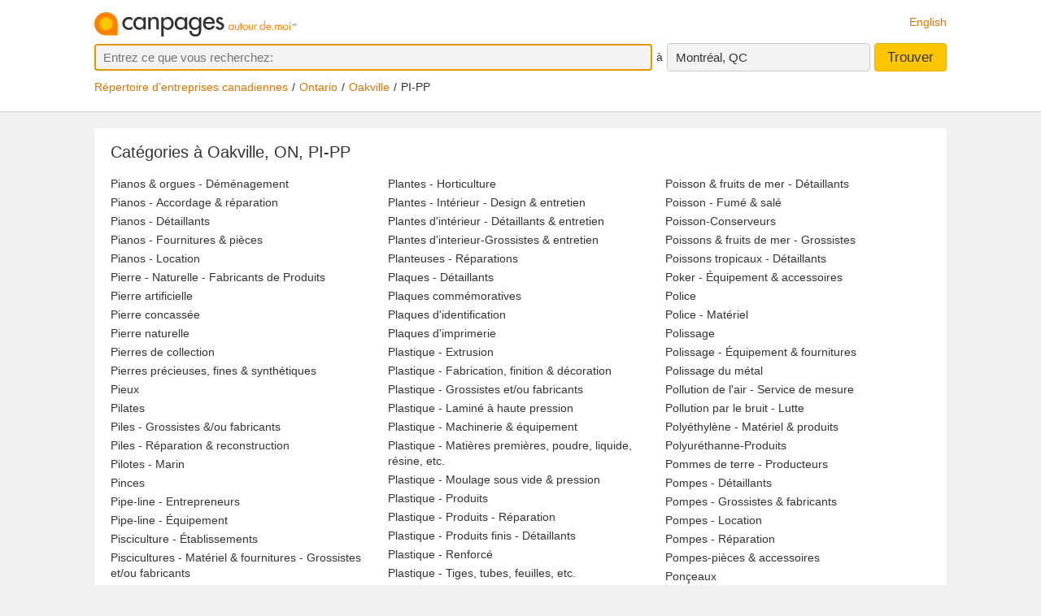

--- FILE ---
content_type: text/html;charset=UTF-8
request_url: https://www.canpages.ca/entreprises/ON/oakville/PI-PP/3536
body_size: 11300
content:
<!doctype html>
<html class="business no-js is-section-directory"  lang="fr">

<!--<![endif]-->
<head>
    <meta charset="utf-8" />
    <meta name="author" content="CanPages" />
    <meta name="viewport" content="initial-scale=1.0, maximum-scale=1.0, width=device-width, user-scalable=no" />
    <script type="text/javascript">(function(){var c = document.getElementsByTagName('html')[0];c.className = c.className.replace(/no-js/, 'js');})()</script>
    <link rel="shortcut icon" type="image/x-icon" href="https://staticcp.s3.amazonaws.com/3.0.0/images/favicon.ico" />
    <meta name="theme-color" content="#e27200">
    <meta name="msapplication-navbutton-color" content="#e27200">
    <meta name="apple-mobile-web-app-capable" content="yes">
    <meta name="apple-mobile-web-app-status-bar-style" content="black-translucent">

    <meta name="format-detection" content="telephone=no" />
    <script>
        function gptCall(){
            let gads = document.createElement("script");
            gads.async = true;
            gads.type = "text/javascript";
            let useSSL = "https:" == document.location.protocol;
            gads.src = (useSSL ? "https:" : "http:") + "//securepubads.g.doubleclick.net/tag/js/gpt.js";
            let node =document.getElementsByTagName("script")[0];
            node.parentNode.insertBefore(gads, node);
        }
        function reloadCall(){
            location.reload();
        }
    </script>
    <!-- Google Tag Manager -->
    <script>(function(w,d,s,l,i){w[l]=w[l]||[];w[l].push({'gtm.start':
                new Date().getTime(),event:'gtm.js'});var f=d.getElementsByTagName(s)[0],
            j=d.createElement(s),dl=l!='dataLayer'?'&l='+l:'';j.async=true;j.src=
            'https://www.googletagmanager.com/gtm.js?id='+i+dl;f.parentNode.insertBefore(j,f);
    })(window,document,'script','dataLayer','GTM-MHBV8PJ');
    </script>

    <script>
        const waitUntilPopupShows = (selector, callback) => {
            const el = document.querySelector(selector);
            if (el){
                return callback(el);
            }
            setTimeout(() => waitUntilPopupShows(selector, callback), 1000);
        }
        waitUntilPopupShows('#onetrust-accept-btn-handler', (el) => {
            document.querySelector("#onetrust-accept-btn-handler").addEventListener('click', function() {
                reloadCall();
            });
        });
        waitUntilPopupShows('.save-preference-btn-handler.onetrust-close-btn-handler', (el) => {
            document.querySelector(".save-preference-btn-handler.onetrust-close-btn-handler").addEventListener('click', function() {
                reloadCall();

            });
        });
        waitUntilPopupShows('#accept-recommended-btn-handler', (el) => {
            document.querySelector("#accept-recommended-btn-handler").addEventListener('click', function() {
                reloadCall();

            });
        });
    </script>
    <!-- End Google Tag Manager -->

    <title>
		Répertoire d’entreprises en ligne, Oakville, ON – commençant par « PI »</title>
	
	<meta name="description" content="Le répertoire d’entreprises le plus complet à Oakville, ON. Recherchez les numéros de téléphone et adresses d’entreprises dont le nom commence par « PI »." >
	<meta name="robots" content="noindex, follow">

<link type="text/css" rel="stylesheet" href="https://staticcp.s3.amazonaws.com/3.0.0/css/cpDirectory.css" />
    <link title="English version"
          lang="en"
          hreflang="en"
          href="https://www.canpages.ca/business/ON/oakville/PI-PP/3536"
          rel="alternate" />

    <link href="https://www.canpages.ca/entreprises/ON/oakville/PI-PP/3536"
          rel="canonical" />
    <!-- BEGIN ControlTag for "Canpages" -->
<script class="kxct" data-id="uv9epmo3z" data-timing="async" data-version="3.0" type="text/javascript">
    window.Krux||((Krux=function(){Krux.q.push(arguments)}).q=[]);
    (function() { var k=document.createElement('script');k.type='text/javascript';k.async=true; k.src=(location.protocol==='https:'?'https:':'http:')+'//cdn.krxd.net/controltag/uv9epmo3z.js'; var s=document.getElementsByTagName('script')[0];s.parentNode.insertBefore(k,s); }
    ());
</script>
<!-- END ControlTag -->
</head>

<body class="business lang-fr deviceDesktop jsDeviceDesktop directoryPage provinceCity">

<!-- Google Tag Manager (noscript) -->
<noscript>
    <iframe src="https://www.googletagmanager.com/ns.html?id=GTM-MHBV8PJ" height="0" width="0" style="display: none; visibility: hidden"></iframe>
</noscript>
<!-- End Google Tag Manager (noscript) -->

<div id="layout" class="page__wrapper">
    <div id="header" class="page__header">
        <div id="search-bar-outer-wrapper">
	<div id="search-bar-inner-wrapper" class="content-width">
		<div id="search-bar-top">
			<span class="logo">
				<a href="/fr/" title="Canpages: Recherche d’entreprises et recherche inversée près de vous."><img alt="Canpages" src="https://staticcp.s3.amazonaws.com/3.0.0/images/logo-fr.svg" /></a>
			</span>
			<a href="/business/ON/oakville/PI-PP/3536" id="lang-switch">English</a>
		</div>
		<div id="search-bar-bottom">
			<div id="search-panel">
	<input type="hidden" id="pr" name="prov" value="QC" />
	<input type="hidden" id="c" name="city" value="Montréal" />
	<input type="hidden" id="pc" name="pc" value="H3G 1B7" />
	<input type="hidden" id="ll" name="ll" value="45.5|-73.5832" /> <div class="searchOptions">
		<form id="business-search-form" action="/list.jsp" method="GET" autocomplete="off"><input type="hidden" id="search-form-where" name="ct" value="H3G 1B7" />
			<input type="hidden" name="lang" value="1">
			<div class="search-input search__item--what">
				<input id="search-term-input" class="search__item" placeholder="Entrez ce que vous recherchez:" type="text" name="na" value="" tabindex="1" maxlength="200" title="Ex.: Catégorie, nom d’entreprise, numéro de téléphone, etc." />
			</div>
			<span class="search__in">à</span>
			<div class="location-field-edit bubble search__item--edit hidden jsLocationEdit">
				<input id="search-location-input" class="search__item" type="text" value="H3G 1B7" maxlength="200" title="" />
				<div id="search-location-error" class="error control-msg">
					Veuillez entrer un code postal ou une ville, ou <a href="/repertoire">sélectionnez une ville à partir du répertoire</a>.</div>
			</div>
			<div id="location-field-view" tabindex="2" class="search__item search__item--where" onmousedown="utag.link({link_name:'where_edit', link_attr1:'top_sr'})">Montréal, QC</div>
			<button id="business-search-form-submit" class="search__btn" tabindex="3" type="submit" title="Trouver des entreprises près de moi" onmousedown="utag.link({link_name:'search_button', link_attr1:''})">Trouver</button>
		</form><div id="search-term-error" class="hidden">Veuillez entrer un mot-clé, un nom d’entreprise ou un numéro de téléphone.</div>
	</div>
	<div class="breadCrumb">
	<ul class="breadCrumb-wrapper">
		<!-- 				    </ul> -->
		<!-- 				</div> -->
		<!-- 				<div class="breadCrumb second"> -->
		<!-- 					<ul class="breadCrumb-wrapper"> -->
		<li><a href="/repertoire">Répertoire d’entreprises canadiennes</a></li>
					<li><a href="/repertoire/ON" title="Répertoire d’entreprises - Ontario">Ontario</a></li>
						<li><a href="/entreprises/ON/oakville/3536-annuaire.html">Oakville</a></li>
						<li class="last">PI-PP</li>
						</ul>
</div></div></div>
	</div>
</div></div>
    <div id="content-wrapper" class="page__container">
        <div class="page__content city-directory directory">
		<div class="directory__head">
			<h1>
			Catégories à Oakville, ON, PI-PP</h1>
		</div>
		<div class="category-list">
			<ul>
				<li><a href="/entreprises/ON/oakville/pianos-and-orgues-demenagement/3536-649000.html" title="Pianos &amp; orgues - Déménagement à Oakville, ON">Pianos &amp; orgues - Déménagement</a></li>
				<li><a href="/entreprises/ON/oakville/pianos-accordage-and-reparation/3536-649600.html" title="Pianos - Accordage &amp; réparation à Oakville, ON">Pianos - Accordage &amp; réparation</a></li>
				<li><a href="/entreprises/ON/oakville/pianos-detaillants/3536-649200.html" title="Pianos - Détaillants à Oakville, ON">Pianos - Détaillants</a></li>
				<li><a href="/entreprises/ON/oakville/pianos-fournitures-and-pieces/3536-649400.html" title="Pianos - Fournitures &amp; pièces à Oakville, ON">Pianos - Fournitures &amp; pièces</a></li>
				<li><a href="/entreprises/ON/oakville/pianos-location/3536-649300.html" title="Pianos - Location à Oakville, ON">Pianos - Location</a></li>
				<li><a href="/entreprises/ON/oakville/pierre-naturelle-fabricants-de-produits/3536-817100.html" title="Pierre - Naturelle - Fabricants de Produits à Oakville, ON">Pierre - Naturelle - Fabricants de Produits</a></li>
				<li><a href="/entreprises/ON/oakville/pierre-artificielle/3536-816600.html" title="Pierre artificielle à Oakville, ON">Pierre artificielle</a></li>
				<li><a href="/entreprises/ON/oakville/pierre-concassee/3536-816800.html" title="Pierre concassée à Oakville, ON">Pierre concassée</a></li>
				<li><a href="/entreprises/ON/oakville/pierre-naturelle/3536-817000.html" title="Pierre naturelle à Oakville, ON">Pierre naturelle</a></li>
				<li><a href="/entreprises/ON/oakville/pierres-de-collection/3536-725200.html" title="Pierres de collection à Oakville, ON">Pierres de collection</a></li>
				<li><a href="/entreprises/ON/oakville/pierres-precieuses-fines-and-synthetiques/3536-680400.html" title="Pierres précieuses, fines &amp; synthétiques à Oakville, ON">Pierres précieuses, fines &amp; synthétiques</a></li>
				<li><a href="/entreprises/ON/oakville/pieux/3536-652800.html" title="Pieux à Oakville, ON">Pieux</a></li>
				<li><a href="/entreprises/ON/oakville/pilates/3536-948300.html" title="Pilates à Oakville, ON">Pilates</a></li>
				<li><a href="/entreprises/ON/oakville/piles-grossistes-&ou-fabricants/3536-070600.html" title="Piles - Grossistes &amp;/ou fabricants à Oakville, ON">Piles - Grossistes &amp;/ou fabricants</a></li>
				<li><a href="/entreprises/ON/oakville/piles-reparation-and-reconstruction/3536-071400.html" title="Piles - Réparation &amp; reconstruction à Oakville, ON">Piles - Réparation &amp; reconstruction</a></li>
				<li><a href="/entreprises/ON/oakville/pilotes-marin/3536-653600.html" title="Pilotes - Marin à Oakville, ON">Pilotes - Marin</a></li>
				<li><a href="/entreprises/ON/oakville/pinces/3536-869100.html" title="Pinces à Oakville, ON">Pinces</a></li>
				<li><a href="/entreprises/ON/oakville/pipe-line-entrepreneurs/3536-656800.html" title="Pipe-line - Entrepreneurs à Oakville, ON">Pipe-line - Entrepreneurs</a></li>
				<li><a href="/entreprises/ON/oakville/pipe-line-equipement/3536-657000.html" title="Pipe-line - Équipement à Oakville, ON">Pipe-line - Équipement</a></li>
				<li><a href="/entreprises/ON/oakville/pisciculture-etablissements/3536-324800.html" title="Pisciculture - Établissements à Oakville, ON">Pisciculture - Établissements</a></li>
				<li><a href="/entreprises/ON/oakville/piscicultures-materiel-and-fournitures-grossistes-etou-fabricants/3536-325400.html" title="Piscicultures - Matériel &amp; fournitures - Grossistes et/ou fabricants à Oakville, ON">Piscicultures - Matériel &amp; fournitures - Grossistes et/ou fabricants</a></li>
				<li><a href="/entreprises/ON/oakville/piscines-abris/3536-828200.html" title="Piscines - Abris à Oakville, ON">Piscines - Abris</a></li>
				<li><a href="/entreprises/ON/oakville/piscines-entrepreneurs-detaillants-and-dessinateurs/3536-827800.html" title="Piscines - Entrepreneurs, détaillants &amp; dessinateurs à Oakville, ON">Piscines - Entrepreneurs, détaillants &amp; dessinateurs</a></li>
				<li><a href="/entreprises/ON/oakville/piscines-equipement-and-accessoires/3536-828400.html" title="Piscines - Équipement &amp; accessoires à Oakville, ON">Piscines - Équipement &amp; accessoires</a></li>
				<li><a href="/entreprises/ON/oakville/piscines-grossistes-etou-fabricants/3536-828E00.html" title="Piscines - Grossistes et/ou fabricants à Oakville, ON">Piscines - Grossistes et/ou fabricants</a></li>
				<li><a href="/entreprises/ON/oakville/piscines-service/3536-829000.html" title="Piscines - Service à Oakville, ON">Piscines - Service</a></li>
				<li><a href="/entreprises/ON/oakville/piscines-privees/3536-829200.html" title="Piscines Privées à Oakville, ON">Piscines Privées</a></li>
				<li><a href="/entreprises/ON/oakville/piscines-publiques/3536-829300.html" title="Piscines publiques à Oakville, ON">Piscines publiques</a></li>
				<li><a href="/entreprises/ON/oakville/piste-de-courses-equipement-and-fournitures/3536-695500.html" title="Piste de courses - Équipement &amp; fournitures à Oakville, ON">Piste de courses - Équipement &amp; fournitures</a></li>
				<li><a href="/entreprises/ON/oakville/pistes-de-course/3536-696000.html" title="Pistes de course à Oakville, ON">Pistes de course</a></li>
				<li><a href="/entreprises/ON/oakville/pistes-de-halage/3536-500M00.html" title="Pistes de halage à Oakville, ON">Pistes de halage</a></li>
				<li><a href="/entreprises/ON/oakville/pizza-equipement-and-fournitures/3536-660200.html" title="Pizza - Équipement &amp; fournitures à Oakville, ON">Pizza - Équipement &amp; fournitures</a></li>
				<li><a href="/entreprises/ON/oakville/placage/3536-665600.html" title="Placage à Oakville, ON">Placage</a></li>
				<li><a href="/entreprises/ON/oakville/placage-equipement-and-fournitures/3536-665800.html" title="Placage - Équipement &amp; fournitures à Oakville, ON">Placage - Équipement &amp; fournitures</a></li>
				<li><a href="/entreprises/ON/oakville/placement-valeurs/3536-437800.html" title="Placement - Valeurs à Oakville, ON">Placement - Valeurs</a></li>
				<li><a href="/entreprises/ON/oakville/placements/3536-437900.html" title="Placements à Oakville, ON">Placements</a></li>
				<li><a href="/entreprises/ON/oakville/placements-services-dexperts/3536-437400.html" title="Placements - Services d&#039;experts à Oakville, ON">Placements - Services d&#039;experts</a></li>
				<li><a href="/entreprises/ON/oakville/placements-fiscalement-avantageux/3536-841B00.html" title="Placements fiscalement avantageux à Oakville, ON">Placements fiscalement avantageux</a></li>
				<li><a href="/entreprises/ON/oakville/placeurs/3536-4374B0.html" title="Placeurs à Oakville, ON">Placeurs</a></li>
				<li><a href="/entreprises/ON/oakville/plafonds-entrepreneurs/3536-143000.html" title="Plafonds - Entrepreneurs à Oakville, ON">Plafonds - Entrepreneurs</a></li>
				<li><a href="/entreprises/ON/oakville/planche-a-voile-equipement/3536-935500.html" title="Planche à voile - Équipement à Oakville, ON">Planche à voile - Équipement</a></li>
				<li><a href="/entreprises/ON/oakville/planchers-entrepreneurs-and-constructeurs/3536-334500.html" title="Planchers - Entrepreneurs &amp; constructeurs à Oakville, ON">Planchers - Entrepreneurs &amp; constructeurs</a></li>
				<li><a href="/entreprises/ON/oakville/planchers-machines-grossistes/3536-333400.html" title="Planchers - Machines - Grossistes à Oakville, ON">Planchers - Machines - Grossistes</a></li>
				<li><a href="/entreprises/ON/oakville/planchers-machines-location/3536-333600.html" title="Planchers - Machines - Location à Oakville, ON">Planchers - Machines - Location</a></li>
				<li><a href="/entreprises/ON/oakville/planchers-machines-reparation/3536-333800.html" title="Planchers - Machines - Réparation à Oakville, ON">Planchers - Machines - Réparation</a></li>
				<li><a href="/entreprises/ON/oakville/planchers-materiaux-detaillants/3536-334000.html" title="Planchers - Matériaux - Détaillants à Oakville, ON">Planchers - Matériaux - Détaillants</a></li>
				<li><a href="/entreprises/ON/oakville/planchers-materiaux-grossistes-etou-fabricants/3536-334100.html" title="Planchers - Matériaux - Grossistes et/ou fabricants à Oakville, ON">Planchers - Matériaux - Grossistes et/ou fabricants</a></li>
				<li><a href="/entreprises/ON/oakville/planchers-pose-restauration-and-sablage/3536-333200.html" title="Planchers - Pose, restauration &amp; sablage à Oakville, ON">Planchers - Pose, restauration &amp; sablage</a></li>
				<li><a href="/entreprises/ON/oakville/planchers-rehaussement/3536-335000.html" title="Planchers - Rehaussement à Oakville, ON">Planchers - Rehaussement</a></li>
				<li><a href="/entreprises/ON/oakville/planchers-services-de-nettoyage-polissage-and-cirage/3536-334600.html" title="Planchers - Services de nettoyage, polissage &amp; cirage à Oakville, ON">Planchers - Services de nettoyage, polissage &amp; cirage</a></li>
				<li><a href="/entreprises/ON/oakville/planchers-traitement-produits/3536-334400.html" title="Planchers - Traitement - Produits à Oakville, ON">Planchers - Traitement - Produits</a></li>
				<li><a href="/entreprises/ON/oakville/planches-a-roulettes-and-equipement/3536-779800.html" title="Planches à roulettes &amp; équipement à Oakville, ON">Planches à roulettes &amp; équipement</a></li>
				<li><a href="/entreprises/ON/oakville/planches-a-voiles/3536-937500.html" title="Planches à voiles à Oakville, ON">Planches à voiles</a></li>
				<li><a href="/entreprises/ON/oakville/planificateurs-professionnels/3536-660100.html" title="Planificateurs - Professionnels à Oakville, ON">Planificateurs - Professionnels</a></li>
				<li><a href="/entreprises/ON/oakville/planificateurs-despace/3536-796C00.html" title="Planificateurs d&#039;espace à Oakville, ON">Planificateurs d&#039;espace</a></li>
				<li><a href="/entreprises/ON/oakville/planificateurs-devenements/3536-299ZB0.html" title="Planificateurs d&#039;événements à Oakville, ON">Planificateurs d&#039;événements</a></li>
				<li><a href="/entreprises/ON/oakville/planificateurs-de-reunions/3536-5125A0.html" title="Planificateurs de réunions à Oakville, ON">Planificateurs de réunions</a></li>
				<li><a href="/entreprises/ON/oakville/planification-and-design-de-bureau/3536-562300.html" title="Planification &amp; design de bureau à Oakville, ON">Planification &amp; design de bureau</a></li>
				<li><a href="/entreprises/ON/oakville/planification-de-successions/3536-299300.html" title="Planification de successions à Oakville, ON">Planification de successions</a></li>
				<li><a href="/entreprises/ON/oakville/plans-damortissement-dhypotheques/3536-536Z00.html" title="Plans d&#039;amortissement d&#039;hypothèques à Oakville, ON">Plans d&#039;amortissement d&#039;hypothèques</a></li>
				<li><a href="/entreprises/ON/oakville/plans-de-maisons/3536-419P00.html" title="Plans de maisons à Oakville, ON">Plans de maisons</a></li>
				<li><a href="/entreprises/ON/oakville/plantes-detaillants/3536-661200.html" title="Plantes - Détaillants à Oakville, ON">Plantes - Détaillants</a></li>
				<li><a href="/entreprises/ON/oakville/plantes-grossistes/3536-661000.html" title="Plantes - Grossistes à Oakville, ON">Plantes - Grossistes</a></li>
				<li><a href="/entreprises/ON/oakville/plantes-horticulture/3536-660700.html" title="Plantes - Horticulture à Oakville, ON">Plantes - Horticulture</a></li>
				<li><a href="/entreprises/ON/oakville/plantes-interieur-design-and-entretien/3536-661100.html" title="Plantes - Intérieur - Design &amp; entretien à Oakville, ON">Plantes - Intérieur - Design &amp; entretien</a></li>
				<li><a href="/entreprises/ON/oakville/plantes-dinterieur-detaillants-and-entretien/3536-6612C0.html" title="Plantes d&#039;intérieur - Détaillants &amp; entretien à Oakville, ON">Plantes d&#039;intérieur - Détaillants &amp; entretien</a></li>
				<li><a href="/entreprises/ON/oakville/plantes-dinterieur-grossistes-and-entretien/3536-661110.html" title="Plantes d&#039;interieur-Grossistes &amp; entretien à Oakville, ON">Plantes d&#039;interieur-Grossistes &amp; entretien</a></li>
				<li><a href="/entreprises/ON/oakville/planteuses-reparations/3536-660800.html" title="Planteuses - Réparations à Oakville, ON">Planteuses - Réparations</a></li>
				<li><a href="/entreprises/ON/oakville/plaques-detaillants/3536-661400.html" title="Plaques - Détaillants à Oakville, ON">Plaques - Détaillants</a></li>
				<li><a href="/entreprises/ON/oakville/plaques-commemoratives/3536-512400.html" title="Plaques commémoratives à Oakville, ON">Plaques commémoratives</a></li>
				<li><a href="/entreprises/ON/oakville/plaques-didentification/3536-551400.html" title="Plaques d&#039;identification à Oakville, ON">Plaques d&#039;identification</a></li>
				<li><a href="/entreprises/ON/oakville/plaques-dimprimerie/3536-684600.html" title="Plaques d&#039;imprimerie à Oakville, ON">Plaques d&#039;imprimerie</a></li>
				<li><a href="/entreprises/ON/oakville/plastique-extrusion/3536-662600.html" title="Plastique - Extrusion à Oakville, ON">Plastique - Extrusion</a></li>
				<li><a href="/entreprises/ON/oakville/plastique-fabrication-finition-and-decoration/3536-662800.html" title="Plastique - Fabrication, finition &amp; décoration à Oakville, ON">Plastique - Fabrication, finition &amp; décoration</a></li>
				<li><a href="/entreprises/ON/oakville/plastique-grossistes-etou-fabricants/3536-662200.html" title="Plastique - Grossistes et/ou fabricants à Oakville, ON">Plastique - Grossistes et/ou fabricants</a></li>
				<li><a href="/entreprises/ON/oakville/plastique-lamine-a-haute-pression/3536-663600.html" title="Plastique - Laminé à haute pression à Oakville, ON">Plastique - Laminé à haute pression</a></li>
				<li><a href="/entreprises/ON/oakville/plastique-machinerie-and-equipement/3536-663800.html" title="Plastique - Machinerie &amp; équipement à Oakville, ON">Plastique - Machinerie &amp; équipement</a></li>
				<li><a href="/entreprises/ON/oakville/plastique-matieres-premieres-poudre-liquide-resine-etc/3536-664400.html" title="Plastique - Matières premières, poudre, liquide, résine, etc. à Oakville, ON">Plastique - Matières premières, poudre, liquide, résine, etc.</a></li>
				<li><a href="/entreprises/ON/oakville/plastique-moulage-sous-vide-and-pression/3536-665400.html" title="Plastique - Moulage sous vide &amp; pression à Oakville, ON">Plastique - Moulage sous vide &amp; pression</a></li>
				<li><a href="/entreprises/ON/oakville/plastique-produits/3536-662700.html" title="Plastique - Produits à Oakville, ON">Plastique - Produits</a></li>
				<li><a href="/entreprises/ON/oakville/plastique-produits-reparation/3536-664700.html" title="Plastique - Produits - Réparation à Oakville, ON">Plastique - Produits - Réparation</a></li>
				<li><a href="/entreprises/ON/oakville/plastique-produits-finis-detaillants/3536-661800.html" title="Plastique - Produits finis - Détaillants à Oakville, ON">Plastique - Produits finis - Détaillants</a></li>
				<li><a href="/entreprises/ON/oakville/plastique-renforce/3536-664600.html" title="Plastique - Renforcé à Oakville, ON">Plastique - Renforcé</a></li>
				<li><a href="/entreprises/ON/oakville/plastique-tiges-tubes-feuilles-etc/3536-665100.html" title="Plastique - Tiges, tubes, feuilles, etc. à Oakville, ON">Plastique - Tiges, tubes, feuilles, etc.</a></li>
				<li><a href="/entreprises/ON/oakville/plastique-tiges-tubes-feuilles-etc-fournitures/3536-665000.html" title="Plastique - Tiges, tubes, feuilles, etc. - Fournitures à Oakville, ON">Plastique - Tiges, tubes, feuilles, etc. - Fournitures</a></li>
				<li><a href="/entreprises/ON/oakville/plastique-de-rebut/3536-665200.html" title="Plastique de rebut à Oakville, ON">Plastique de rebut</a></li>
				<li><a href="/entreprises/ON/oakville/plastique-produits-finis-fabricants-and-grossistes/3536-664200.html" title="Plastique-Produits finis-Fabricants &amp; grossistes à Oakville, ON">Plastique-Produits finis-Fabricants &amp; grossistes</a></li>
				<li><a href="/entreprises/ON/oakville/plastique-recherche-and-conseils/3536-664800.html" title="Plastique-Recherche &amp; conseils à Oakville, ON">Plastique-Recherche &amp; conseils</a></li>
				<li><a href="/entreprises/ON/oakville/plastique-tissue-pellicules-feuilles-producteurs/3536-663000.html" title="Plastique-Tissue, pellicules, feuilles- Producteurs à Oakville, ON">Plastique-Tissue, pellicules, feuilles- Producteurs</a></li>
				<li><a href="/entreprises/ON/oakville/platrage-entrepreneurs/3536-662400.html" title="Plâtrage - Entrepreneurs à Oakville, ON">Plâtrage - Entrepreneurs</a></li>
				<li><a href="/entreprises/ON/oakville/platre-moulures-ornementales/3536-662100.html" title="Plâtre - Moulures ornementales à Oakville, ON">Plâtre - Moulures ornementales</a></li>
				<li><a href="/entreprises/ON/oakville/pliage-service/3536-336Y00.html" title="Pliage - Service à Oakville, ON">Pliage - Service</a></li>
				<li><a href="/entreprises/ON/oakville/plieuses-grossistes-and-fabricants/3536-337600.html" title="Plieuses - Grossistes &amp; fabricants à Oakville, ON">Plieuses - Grossistes &amp; fabricants</a></li>
				<li><a href="/entreprises/ON/oakville/plomb-and-produits/3536-465600.html" title="Plomb &amp; produits à Oakville, ON">Plomb &amp; produits</a></li>
				<li><a href="/entreprises/ON/oakville/plomb-grossistes/3536-465000.html" title="Plomb - Grossistes à Oakville, ON">Plomb - Grossistes</a></li>
				<li><a href="/entreprises/ON/oakville/plombages-securite/3536-751C00.html" title="Plombages - Sécurité à Oakville, ON">Plombages - Sécurité</a></li>
				<li><a href="/entreprises/ON/oakville/plomberie-accessoires-and-fournitures-detaillants/3536-668000.html" title="Plomberie - Accessoires &amp; fournitures - Détaillants à Oakville, ON">Plomberie - Accessoires &amp; fournitures - Détaillants</a></li>
				<li><a href="/entreprises/ON/oakville/plomberie-accessoires-and-fournitures-grossistes-and-fabricants/3536-668400.html" title="Plomberie - Accessoires &amp; fournitures - Grossistes &amp; fabricants à Oakville, ON">Plomberie - Accessoires &amp; fournitures - Grossistes &amp; fabricants</a></li>
				<li><a href="/entreprises/ON/oakville/plomberie-curage-de-conduites-and-egouts/3536-668600.html" title="Plomberie - Curage de conduites &amp; égouts à Oakville, ON">Plomberie - Curage de conduites &amp; égouts</a></li>
				<li><a href="/entreprises/ON/oakville/plomberie-entrepreneurs/3536-667800.html" title="Plomberie - Entrepreneurs à Oakville, ON">Plomberie - Entrepreneurs</a></li>
				<li><a href="/entreprises/ON/oakville/plongee-ecoles/3536-252700.html" title="Plongée - Écoles à Oakville, ON">Plongée - Écoles</a></li>
				<li><a href="/entreprises/ON/oakville/plongee-formation-vente-and-service-equipement-and-fournitures/3536-252600.html" title="Plongée - Formation, vente &amp; service - Équipement &amp; fournitures à Oakville, ON">Plongée - Formation, vente &amp; service - Équipement &amp; fournitures</a></li>
				<li><a href="/entreprises/ON/oakville/plongeurs/3536-252400.html" title="Plongeurs à Oakville, ON">Plongeurs</a></li>
				<li><a href="/entreprises/ON/oakville/plongeurs-commercial/3536-2524B0.html" title="Plongeurs - Commercial à Oakville, ON">Plongeurs - Commercial</a></li>
				<li><a href="/entreprises/ON/oakville/pneumatique-equipement-and-pieces/3536-669000.html" title="Pneumatique - Équipement &amp; pièces à Oakville, ON">Pneumatique - Équipement &amp; pièces</a></li>
				<li><a href="/entreprises/ON/oakville/pneumatiques/3536-882210.html" title="Pneumatiques à Oakville, ON">Pneumatiques</a></li>
				<li><a href="/entreprises/ON/oakville/pneus-detaillants/3536-864600.html" title="Pneus - Détaillants à Oakville, ON">Pneus - Détaillants</a></li>
				<li><a href="/entreprises/ON/oakville/pneus-equipement-and-accessoires-pour-depositaires/3536-864700.html" title="Pneus - Équipement &amp; accessoires pour dépositaires à Oakville, ON">Pneus - Équipement &amp; accessoires pour dépositaires</a></li>
				<li><a href="/entreprises/ON/oakville/pneus-fabricants-and-distributeurs/3536-865000.html" title="Pneus - Fabricants &amp; distributeurs à Oakville, ON">Pneus - Fabricants &amp; distributeurs</a></li>
				<li><a href="/entreprises/ON/oakville/pneus-rechapage-and-reparation/3536-865400.html" title="Pneus - Rechapage &amp; réparation à Oakville, ON">Pneus - Rechapage &amp; réparation</a></li>
				<li><a href="/entreprises/ON/oakville/pneus-doccasion/3536-864800.html" title="Pneus d&#039;occasion à Oakville, ON">Pneus d&#039;occasion</a></li>
				<li><a href="/entreprises/ON/oakville/pneus-reparation-equipement-and-fournitures/3536-865600.html" title="Pneus-Réparation-équipement &amp; fournitures à Oakville, ON">Pneus-Réparation-équipement &amp; fournitures</a></li>
				<li><a href="/entreprises/ON/oakville/pochoirs-and-accessoires/3536-812400.html" title="Pochoirs &amp; accessoires à Oakville, ON">Pochoirs &amp; accessoires</a></li>
				<li><a href="/entreprises/ON/oakville/podiatres-and-soins-des-pieds/3536-669600.html" title="Podiatres &amp; soins des pieds à Oakville, ON">Podiatres &amp; soins des pieds</a></li>
				<li><a href="/entreprises/ON/oakville/podiatres-equipement-and-fournitures/3536-669700.html" title="Podiatres - Équipement &amp; fournitures à Oakville, ON">Podiatres - Équipement &amp; fournitures</a></li>
				<li><a href="/entreprises/ON/oakville/podologues/3536-155100.html" title="Podologues à Oakville, ON">Podologues</a></li>
				<li><a href="/entreprises/ON/oakville/poeles-and-cuisinieres-pieces-and-accessoires/3536-704800.html" title="Poêles &amp; cuisinières-pièces &amp; accessoires à Oakville, ON">Poêles &amp; cuisinières-pièces &amp; accessoires</a></li>
				<li><a href="/entreprises/ON/oakville/poeles-bois-charbon-etc-detaillants/3536-819500.html" title="Poêles - Bois, charbon, etc - Détaillants à Oakville, ON">Poêles - Bois, charbon, etc - Détaillants</a></li>
				<li><a href="/entreprises/ON/oakville/poeles-bois-charbon-etc-grossistes-etou-fabricants/3536-942E00.html" title="Poêles - Bois, charbon, etc. - Grossistes et/ou fabricants à Oakville, ON">Poêles - Bois, charbon, etc. - Grossistes et/ou fabricants</a></li>
				<li><a href="/entreprises/ON/oakville/poeles-a-bois-and-foyers-a-gaz/3536-942EA0.html" title="Poêles à bois &amp; foyers à gaz à Oakville, ON">Poêles à bois &amp; foyers à gaz</a></li>
				<li><a href="/entreprises/ON/oakville/poincons-grossistes-and-fabricants/3536-693000.html" title="Poinçons - Grossistes &amp; fabricants à Oakville, ON">Poinçons - Grossistes &amp; fabricants</a></li>
				<li><a href="/entreprises/ON/oakville/pointes-grossistes-etou-fabricants/3536-653C00.html" title="Pointes - Grossistes et/ou fabricants à Oakville, ON">Pointes - Grossistes et/ou fabricants</a></li>
				<li><a href="/entreprises/ON/oakville/pointes-filtrantes/3536-932800.html" title="Pointes filtrantes à Oakville, ON">Pointes filtrantes</a></li>
				<li><a href="/entreprises/ON/oakville/poison-centres/3536-670000.html" title="Poison-Centres à Oakville, ON">Poison-Centres</a></li>
				<li><a href="/entreprises/ON/oakville/poisson-and-fruits-de-mer-detaillants/3536-323800.html" title="Poisson &amp; fruits de mer - Détaillants à Oakville, ON">Poisson &amp; fruits de mer - Détaillants</a></li>
				<li><a href="/entreprises/ON/oakville/poisson-fume-and-sale/3536-325800.html" title="Poisson - Fumé &amp; salé à Oakville, ON">Poisson - Fumé &amp; salé</a></li>
				<li><a href="/entreprises/ON/oakville/poisson-conserveurs/3536-325200.html" title="Poisson-Conserveurs à Oakville, ON">Poisson-Conserveurs</a></li>
				<li><a href="/entreprises/ON/oakville/poissons-and-fruits-de-mer-grossistes/3536-324000.html" title="Poissons &amp; fruits de mer - Grossistes à Oakville, ON">Poissons &amp; fruits de mer - Grossistes</a></li>
				<li><a href="/entreprises/ON/oakville/poissons-tropicaux-detaillants/3536-886600.html" title="Poissons tropicaux - Détaillants à Oakville, ON">Poissons tropicaux - Détaillants</a></li>
				<li><a href="/entreprises/ON/oakville/poker-equipement-and-accessoires/3536-670500.html" title="Poker - Équipement &amp; accessoires à Oakville, ON">Poker - Équipement &amp; accessoires</a></li>
				<li><a href="/entreprises/ON/oakville/police/3536-671200.html" title="Police à Oakville, ON">Police</a></li>
				<li><a href="/entreprises/ON/oakville/police-materiel/3536-671400.html" title="Police - Matériel à Oakville, ON">Police - Matériel</a></li>
				<li><a href="/entreprises/ON/oakville/polissage/3536-110800.html" title="Polissage à Oakville, ON">Polissage</a></li>
				<li><a href="/entreprises/ON/oakville/polissage-equipement-and-fournitures/3536-110700.html" title="Polissage - Équipement &amp; fournitures à Oakville, ON">Polissage - Équipement &amp; fournitures</a></li>
				<li><a href="/entreprises/ON/oakville/polissage-du-metal/3536-515800.html" title="Polissage du métal à Oakville, ON">Polissage du métal</a></li>
				<li><a href="/entreprises/ON/oakville/pollution-de-lair-service-de-mesure/3536-013400.html" title="Pollution de l&#039;air - Service de mesure à Oakville, ON">Pollution de l&#039;air - Service de mesure</a></li>
				<li><a href="/entreprises/ON/oakville/pollution-par-le-bruit-lutte/3536-556900.html" title="Pollution par le bruit - Lutte à Oakville, ON">Pollution par le bruit - Lutte</a></li>
				<li><a href="/entreprises/ON/oakville/polyethylene-materiel-and-produits/3536-672400.html" title="Polyéthylène - Matériel &amp; produits à Oakville, ON">Polyéthylène - Matériel &amp; produits</a></li>
				<li><a href="/entreprises/ON/oakville/polyurethanne-produits/3536-672600.html" title="Polyuréthanne-Produits à Oakville, ON">Polyuréthanne-Produits</a></li>
				<li><a href="/entreprises/ON/oakville/pommes-de-terre-producteurs/3536-675900.html" title="Pommes de terre - Producteurs à Oakville, ON">Pommes de terre - Producteurs</a></li>
				<li><a href="/entreprises/ON/oakville/pompes-detaillants/3536-692300.html" title="Pompes - Détaillants à Oakville, ON">Pompes - Détaillants</a></li>
				<li><a href="/entreprises/ON/oakville/pompes-grossistes-and-fabricants/3536-691800.html" title="Pompes - Grossistes &amp; fabricants à Oakville, ON">Pompes - Grossistes &amp; fabricants</a></li>
				<li><a href="/entreprises/ON/oakville/pompes-location/3536-692200.html" title="Pompes - Location à Oakville, ON">Pompes - Location</a></li>
				<li><a href="/entreprises/ON/oakville/pompes-reparation/3536-692400.html" title="Pompes - Réparation à Oakville, ON">Pompes - Réparation</a></li>
				<li><a href="/entreprises/ON/oakville/pompes-pieces-and-accessoires/3536-6918D0.html" title="Pompes-pièces &amp; accessoires à Oakville, ON">Pompes-pièces &amp; accessoires</a></li>
				<li><a href="/entreprises/ON/oakville/ponceaux/3536-228800.html" title="Ponçeaux à Oakville, ON">Ponçeaux</a></li>
				<li><a href="/entreprises/ON/oakville/ponts-constructeurs/3536-107600.html" title="Ponts - Constructeurs à Oakville, ON">Ponts - Constructeurs</a></li>
				<li><a href="/entreprises/ON/oakville/ponts-roulants/3536-223D00.html" title="Ponts roulants à Oakville, ON">Ponts roulants</a></li>
				<li><a href="/entreprises/ON/oakville/porcelaine-produits/3536-674100.html" title="Porcelaine - Produits à Oakville, ON">Porcelaine - Produits</a></li>
				<li><a href="/entreprises/ON/oakville/porte-and-barriere-dispositifs-douverture-automatique-detaillants/3536-255600.html" title="Porte &amp; barrière - Dispositifs d&#039;ouverture automatique - Détaillants à Oakville, ON">Porte &amp; barrière - Dispositifs d&#039;ouverture automatique - Détaillants</a></li>
				<li><a href="/entreprises/ON/oakville/portemanteaux-and-cintres/3536-364100.html" title="Portemanteaux &amp; cintres à Oakville, ON">Portemanteaux &amp; cintres</a></li>
				<li><a href="/entreprises/ON/oakville/portes-and-fenetres/3536-257500.html" title="Portes &amp; fenêtres à Oakville, ON">Portes &amp; fenêtres</a></li>
				<li><a href="/entreprises/ON/oakville/portes-and-fenetres-grossistes-etou-fabricants/3536-256EC0.html" title="Portes &amp; fenêtres - Grossistes et/ou fabricants à Oakville, ON">Portes &amp; fenêtres - Grossistes et/ou fabricants</a></li>
				<li><a href="/entreprises/ON/oakville/portes-automatiques-and-pour-personnes-handicapees-ventes-and-service/3536-255ZA0.html" title="Portes - Automatiques &amp; pour personnes handicapées - Ventes &amp; service à Oakville, ON">Portes - Automatiques &amp; pour personnes handicapées - Ventes &amp; service</a></li>
				<li><a href="/entreprises/ON/oakville/portes-commercial-and-industriel-ventes-and-reparation/3536-2567C0.html" title="Portes - Commercial &amp; industriel - Ventes &amp; réparation à Oakville, ON">Portes - Commercial &amp; industriel - Ventes &amp; réparation</a></li>
				<li><a href="/entreprises/ON/oakville/portes-entretien-and-reparation/3536-257200.html" title="Portes - Entretien &amp; réparation à Oakville, ON">Portes - Entretien &amp; réparation</a></li>
				<li><a href="/entreprises/ON/oakville/portes-grossistes-etou-fabricants/3536-257400.html" title="Portes - Grossistes et/ou fabricants à Oakville, ON">Portes - Grossistes et/ou fabricants</a></li>
				<li><a href="/entreprises/ON/oakville/portes-metal/3536-256600.html" title="Portes - Métal à Oakville, ON">Portes - Métal</a></li>
				<li><a href="/entreprises/ON/oakville/portes-roulantes/3536-257300.html" title="Portes - Roulantes à Oakville, ON">Portes - Roulantes</a></li>
				<li><a href="/entreprises/ON/oakville/portes-a-lepreuve-du-feu/3536-256300.html" title="Portes à l&#039;epreuve du feu à Oakville, ON">Portes à l&#039;epreuve du feu</a></li>
				<li><a href="/entreprises/ON/oakville/portes-de-douches-and-douches-grossistes-etou-fabricants/3536-7737A0.html" title="Portes de douches &amp; douches - Grossistes et/ou fabricants à Oakville, ON">Portes de douches &amp; douches - Grossistes et/ou fabricants</a></li>
				<li><a href="/entreprises/ON/oakville/portes-de-garage-and-dispositifs-douverture/3536-257000.html" title="Portes de garage &amp; dispositifs d&#039;ouverture à Oakville, ON">Portes de garage &amp; dispositifs d&#039;ouverture</a></li>
				<li><a href="/entreprises/ON/oakville/portes-frigorifiques/3536-256G00.html" title="Portes frigorifiques à Oakville, ON">Portes frigorifiques</a></li>
				<li><a href="/entreprises/ON/oakville/portes-tournantes/3536-256F00.html" title="Portes tournantes à Oakville, ON">Portes tournantes</a></li>
				<li><a href="/entreprises/ON/oakville/pose-de-fils-de-telephone-and-reparation/3536-845400.html" title="Pose de fils de téléphone &amp; réparation à Oakville, ON">Pose de fils de téléphone &amp; réparation</a></li>
				<li><a href="/entreprises/ON/oakville/poseurs-de-tapis/3536-138400.html" title="Poseurs de tapis à Oakville, ON">Poseurs de tapis</a></li>
				<li><a href="/entreprises/ON/oakville/post-production-televisee-annonces-publicitaires-and-courts-metrages/3536-8478G0.html" title="Post-production télévisée - Annonces publicitaires &amp; courts-métrages à Oakville, ON">Post-production télévisée - Annonces publicitaires &amp; courts-métrages</a></li>
				<li><a href="/entreprises/ON/oakville/poste-machines-and-equipement/3536-497600.html" title="Poste - Machines &amp; équipement à Oakville, ON">Poste - Machines &amp; équipement</a></li>
				<li><a href="/entreprises/ON/oakville/poste-services-de-reception/3536-497200.html" title="Poste - Services de réception à Oakville, ON">Poste - Services de réception</a></li>
				<li><a href="/entreprises/ON/oakville/poste-recipients-and-sacs/3536-497500.html" title="Poste-Récipients &amp; sacs à Oakville, ON">Poste-Récipients &amp; sacs</a></li>
				<li><a href="/entreprises/ON/oakville/postes-de-marchandises-en-vrac/3536-114E00.html" title="Postes de marchandises en vrac à Oakville, ON">Postes de marchandises en vrac</a></li>
				<li><a href="/entreprises/ON/oakville/postes-de-radio-and-compagnies-de-diffusion/3536-699600.html" title="Postes de radio &amp; compagnies de diffusion à Oakville, ON">Postes de radio &amp; compagnies de diffusion</a></li>
				<li><a href="/entreprises/ON/oakville/postes-de-service-entretien-and-reparation/3536-756B00.html" title="Postes de service - Entretien &amp; réparation à Oakville, ON">Postes de service - Entretien &amp; réparation</a></li>
				<li><a href="/entreprises/ON/oakville/postes-de-stationnement-and-garages-construction/3536-594700.html" title="Postes de stationnement &amp; garages - Construction à Oakville, ON">Postes de stationnement &amp; garages - Construction</a></li>
				<li><a href="/entreprises/ON/oakville/poteaux/3536-671000.html" title="Poteaux à Oakville, ON">Poteaux</a></li>
				<li><a href="/entreprises/ON/oakville/poterie-detaillants/3536-677000.html" title="Poterie - Détaillants à Oakville, ON">Poterie - Détaillants </a></li>
				<li><a href="/entreprises/ON/oakville/poterie-grossistes-etou-fabricants/3536-677400.html" title="Poterie - Grossistes et/ou fabricants à Oakville, ON">Poterie - Grossistes et/ou fabricants</a></li>
				<li><a href="/entreprises/ON/oakville/poterie-materiel-and-fournitures/3536-677200.html" title="Poterie-Matériel &amp; fournitures à Oakville, ON">Poterie-Matériel &amp; fournitures</a></li>
				<li><a href="/entreprises/ON/oakville/poubelles/3536-918600.html" title="Poubelles à Oakville, ON">Poubelles</a></li>
				<li><a href="/entreprises/ON/oakville/poudrage-ensemencement-and-pulverisation-des-recoltes/3536-227000.html" title="Poudrage, ensemencement &amp; pulvérisation des récoltes à Oakville, ON">Poudrage, ensemencement &amp; pulvérisation des récoltes</a></li>
				<li><a href="/entreprises/ON/oakville/poudres-metalliques/3536-515900.html" title="Poudres métalliques à Oakville, ON">Poudres métalliques</a></li>
				<li><a href="/entreprises/ON/oakville/poulies/3536-691000.html" title="Poulies à Oakville, ON">Poulies</a></li>
				<li><a href="/entreprises/ON/oakville/poupees-detaillants-and-collectionneurs/3536-255000.html" title="Poupées-détaillants &amp; collectionneurs à Oakville, ON">Poupées-détaillants &amp; collectionneurs</a></li>
				</ul>
		</div>
		<div id="filters" class="filters">
		<h2 class="directory__subtitle">Filters</h2>
		<div class="filter filter-section " title="Répertoire d’entreprises pour villes près de Oakville">
				<div class="filter__title"><a href="#filter-nearbycity">Villes avoisinantes</a></div>
				<div class="filter__menu" id="filter-nearbycity">
					<ul>
						<li><a  href="/entreprises/ON/burlington/2891-annuaire.html">Burlington</a></li>
						<li><a  href="/entreprises/ON/clarkson/2961-annuaire.html">Clarkson</a></li>
						<li><a  href="/entreprises/ON/hornby/3236-annuaire.html">Hornby</a></li>
						<li><a  href="/entreprises/ON/mississauga/3453-annuaire.html">Mississauga</a></li>
						<li><a  href="/entreprises/ON/port-credit/3615-annuaire.html">Port Credit</a></li>
						<li><a  href="/entreprises/ON/streetsville/3799-annuaire.html">Streetsville</a></li>
						</ul>
					<a href="#filters" class="filter__close">&times;</a>
				</div>
			</div>
		</div>
</div>
</div>
    <div id="footer" class="page__footer">
        <div class="footer-wrapper content-width">
	<div class="quick-links-wrapper">
		<a href="#footer" class="quick__links">Liens rapides</a>
		<a href="#" class="quick__links--close"><span class="ypicon ypicon-newx"></span></a>
	</div>
	<div class="populars__root">
		<div class="populars">
			<div class="popular popular--cities">
				<div class="popular__title">Consulter les villes</div>
				<ul class="populars__cities">
					<li><a href="/entreprises/AB/calgary/91-annuaire.html" title="Calgary Répertoire d’entreprises">Calgary</a></li>
					<li><a href="/entreprises/AB/edmonton/183-annuaire.html" title="Edmonton Répertoire d’entreprises">Edmonton</a></li>
					<li><a href="/entreprises/ON/scarborough/3703-annuaire.html" title="Scarborough Répertoire d’entreprises">Scarborough</a></li>
					<li><a href="/entreprises/ON/mississagua/3453-annuaire.html" title="Mississauga Répertoire d’entreprises">Mississauga</a></li>
					<li><a href="/entreprises/BC/surrey/934-annuaire.html" title="Surrey Répertoire d’entreprises">Surrey</a></li>
					<li><a href="/entreprises/ON/london/3368-annuaire.html" title="London Répertoire d’entreprises">London</a></li>
					<li><a href="/entreprises/ON/ottawa/3559-annuaire.html" title="Ottawa Répertoire d’entreprises">Ottawa</a></li>
					<li><a href="/entreprises/QC/quebec/4766-annuaire.html" title="Québec Répertoire d’entreprises">Québec</a></li>
					<li><a href="/entreprises/ON/toronto/3844-annuaire.html" title="Toronto Répertoire d’entreprises">Toronto</a></li>
					<li><a href="/entreprises/BC/vancouver/961-annuaire.html" title="Vancouver Répertoire d’entreprises">Vancouver</a></li>
					<li><a href="/entreprises/BC/victoria/966-annuaire.html" title="Victoria Répertoire d’entreprises">Victoria</a></li>
					<li><a href="/entreprises/MB/winnipeg/1406-annuaire.html" title="Winnipeg Répertoire d’entreprises">Winnipeg</a></li>
					<li><a href="/entreprises/QC/montreal/4643-annuaire.html" title="Montréal Répertoire d’entreprises">Montréal</a></li>
					<li><a href="/entreprises/NS/halifax/2428-annuaire.html" title="Halifax Répertoire d’entreprises">Halifax</a></li>
					<li><a href="/entreprises/SK/regina/5981-annuaire.html" title="Regina Répertoire d’entreprises">Regina</a></li>
					<li><a href="/entreprises/SK/saskatoon/6008-annuaire.html" title="Saskatoon Répertoire d’entreprises">Saskatoon</a></li>
				</ul>
			</div>
			<div class="popular">
				<div class="popular__title">Populaires à Toronto</div>
				<ul>
					<li><a href="/entreprises/ON/toronto/avocats/3844-464400.html" title="Toronto Avocats">Avocats</a></li>
					<li><a href="/entreprises/ON/toronto/fleuristes-detaillants/3844-335600.html" title="Toronto Fleuristes">Fleuristes</a></li>
					<li><a href="/entreprises/ON/toronto/dentistes/3844-239800.html" title="Toronto Dentistes">Dentistes</a></li>
					<li><a href="/entreprises/ON/toronto/animaux-domestiques-toilettage-and-tonte/3844-606000.html" title="Toronto Toilettage de Chien">Toilettage de Chien</a></li>
					<li><a href="/entreprises/ON/toronto/bronzage-salons/3844-837200.html" title="Toronto Salon de Bronzage">Salon de Bronzage</a></li>
					<li><a href="/entreprises/ON/toronto/centres-sportifs-and-de-conditionnement-physique/3844-405000.html" title="Toronto Centres Sportifs">Centres Sportifs</a></li>
					</ul>
			</div>
			<div class="popular">
				<div class="popular__title">Populaires à Calgary</div>
				<ul>
					<li><a href="/entreprises/AB/calgary/dentistes/91-239800.html" title="Calgary Dentistes">Dentistes</a></li>
					<li><a href="/entreprises/AB/calgary/avocats/91-464400.html" title="Calgary Avocats">Avocats</a></li>
					<li><a href="/entreprises/AB/calgary/restaurants/91-720200.html" title="Calgary Restaurants">Restaurants</a></li>
					<li><a href="/entreprises/AB/calgary/entrepreneurs-en-toitures-and-couvreurs/91-727400.html" title="Calgary Couvreurs">Couvreurs</a></li>
					<li><a href="/entreprises/AB/calgary/automobile-reparation-and-entretien/91-052200.html" title="Calgary Réparation d’automobiles">Réparation d’automobiles</a></li>
					<li><a href="/entreprises/AB/calgary/electricite-entrepreneurs/91-275200.html" title="Calgary Électriciens">Électriciens</a></li>
					</ul>
			</div>
			<div class="popular">
				<div class="popular__title">Populaires à Edmonton</div>
				<ul>
					<li><a href="/entreprises/AB/edmonton/demenageurs/183-544400.html" title="Edmonton Déménageurs">Déménageurs</a></li>
					<li><a href="/entreprises/AB/edmonton/electricite-entrepreneurs/183-275200.html" title="Edmonton Électriciens">Électriciens</a></li>
					<li><a href="/entreprises/AB/edmonton/dentistes/183-239800.html" title="Edmonton Dentistes">Dentistes</a></li>
					<li><a href="/entreprises/AB/edmonton/peinture-entrepreneurs/183-587400.html" title="Edmonton Peintres">Peintres</a></li>
					<li><a href="/entreprises/AB/edmonton/plomberie-entrepreneurs/183-667800.html" title="Edmonton Plombier">Plombier</a></li>
					<li><a href="/entreprises/AB/edmonton/entrepreneurs-en-toitures-and-couvreurs/183-727400.html" title="Edmonton Couvreurs">Couvreurs</a></li>
					</ul>
			</div>
			<div class="popular">
				<div class="popular__title">Populaires à Vancouver</div>
				<ul>
					<li><a href="/entreprises/BC/vancouver/restaurants/961-720200.html" title="Vancouver Restaurants">Restaurants</a></li>
					<li><a href="/entreprises/BC/vancouver/salons-de-coiffure-and-de-beaute/961-072400.html" title="Vancouver Salons de Coiffure">Salons de Coiffure</a></li>
					<li><a href="/entreprises/BC/vancouver/plomberie-entrepreneurs/961-667800.html" title="Vancouver Plombier">Plombier</a></li>
					<li><a href="/entreprises/BC/vancouver/chiropraticiens-dc/961-155400.html" title="Vancouver Chiropraticiens">Chiropraticiens</a></li>
					<li><a href="/entreprises/BC/vancouver/hotels-motels-and-autres-hebergements/961-419600.html" title="Vancouver Hôtels">Hôtels</a></li>
					<li><a href="/entreprises/BC/vancouver/fleuristes-detaillants/961-335600.html" title="Vancouver Fleuristes">Fleuristes</a></li>
					</ul>
			</div>
		</div>
	</div>
</div>
<div class="fineprint">
	<div id="copyrights">2026&nbsp;Pages Jaunes Solutions numériques et medias Limitée. Groupe Pages Jaunes & Dessin, CanPages<sup>MC</sup>, et CanPages Autour de moi & Dessin<sup>MC</sup> sont des marques de commerce de Pages Jaunes Solutions numériques et medias Limitée au Canada.</div>
	<div id="footer-nav">
		<a href="/fr/">Accueil</a> - 
		<a href="/hm/feedback.jsp?lang=1">Pour nous joindre</a> - 
		<a href="https://www.ypg.com/fr/" target="_blank">Site corporatif</a> - 
		<a href="/hm/privacy.jsp?lang=1">Confidentialité</a> - <a href="/hm/terms.jsp?lang=1">Modalités</a> -
		<a href="/repertoire">Répertoire d’entreprises</a> |
		<span id="revision">rev. 3.0.0 (2025-08-07).</span>
	</div>
	<img id="mediative-pixel-tracker" src="//adserver.adtechus.com/adserv/3.0/5330.1/2381724/0/999/ADTECH;alias=canpages_ros_3x1_btf" alt="" height="1" width="1" style="display:none;" />
</div></div>
</div>

<script type="text/javascript">
		var siteLang           = "fr",
		urlContext             = "",
		cdnUrlContext          = "https://staticcp.s3.amazonaws.com/3.0.0",
		utagsHeadDir           = "",
		utagsSearchTermEscape  = "",
		baseURLContext         = "",
		realEstateHomeUrl      = "",
		fancyboxPrevious       = "Précédent",
		fancyboxNext           = "Suivant";
		fancyboxStartSlideshow = "Démarrer ",
		fancyboxToggle         = "Changer grandeur";
		fancyboxClose          = "Fermer";
		viewDetailText         = "Voir détails de l’entreprise",
		businessAddCardText    = "Ajouter cette entreprise à vos favoris",
		notMapText             = "Propriété non cartographiée",
		cSoonText              = "Pré-vente",
		quickClosingText       = "OCCUPATION RAPIDE",
		openHouseText          = "VISITE LIBRE",
		promoText              = "PROMOTION",
		addToText              = "Ajouter aux favoris",
		detailPropText         = "Voir les détails de la propriété",
		by                     = "Par",
		noImageUrl             = "https://staticcp.s3.amazonaws.com/3.0.0/images/realestate/no_img_fr.png",
		category			   = "",
		isParentBus = false,
		isNotFoundRedirect = false;
		courtesyTitle = "Offert par";

	
		var city = "Montréal",
			postalcode = "H3G 1B7";
	

	var msgWsSuccess = 'Merci!<br>Votre message a été envoyé avec succès!'
    	msgWsFailure = 'Échec!!',
    	msgRequiredName = 'Nom requis',
    	msgRequiredEmail = 'Courriel requis',
    	msgRequiredSubject = 'Sujet requis',
    	msgInvalidEmail = 'Courriel invalide',
   		msgInvalidPhone = 'Téléphone invalide',
    	msgMinLengthPhone = 'TNuméro téléphone trop court',
    	msgMaxLengthPhone = 'Numéro téléphone trop long';
</script>
<script type="text/javascript" src="https://staticcp.s3.amazonaws.com/3.0.0/js/cpDirectory.js"></script>
    <script type="text/javascript">
    const utag_cfg={
        qualtrics: {sid:"SI_3m8R8lHNC74f8oJ",sr:0}
    };
    //declaration of the array
    let utag_data = {
        page						: "",
        section						: "",
        cobrand						: "",
        language					: "",
        search_term					: "",
        search_results				: "",
        search_location				: "",
        search_postcode				: "",
        search_type					: "",
        search_category				: "",
        heading						: "",
        directory					: "",
        mlr							: "",
        search_page					: "",
        search_refine				: "",
        position_address			: "",
        position_number				: "",
        headdir_link				: "",
        listing_link				: "",
        listing_id					: "",
        photo						: "",
        video_pct					: "",
        relatedsearch_term			: "",
        relatedsearch_flag			: "",
        search_detail				: "",
        video_menu					: "",
        link_name					: "",
        link_attr					: "",
        productcount				: "",
        deals_imp					: "",
        mid 						: ""
    };

    //repopulate the array with values we want
    utag_data.language				= "fr";
    utag_data.page					= "bycity_on_oakville_pi-pp";
    utag_data.section				= ",categorybrowser";
    utag_data.search_term			= "";
    utag_data.search_results		= "";
    utag_data.search_location		= "";
    utag_data.search_postcode		= "";
    utag_data.search_type			= "";
    utag_data.heading				= "";
    utag_data.directory				= "";
    utag_data.mlr					= "";
    let currentBusiness_parentBusiness = "";
    let currentBusiness_advertiser = "";
    let currentBusiness_type = "";

    
    utag_data.productcount			= "";
    

    utag_data.search_geo			= "";
    utag_data.search_geotype		= "";
    utag_data.relatedsearch_flag	= "";
    utag_data.relatedsearch_term	= "";
    utag_data.cobrand				= "canpages";
    utag_data.search_category		= "";
    utag_data.search_refine			= "";
    utag_data.search_detail			= "";
    utag_data.deals_imp				= "";
    utag_data.mid					= "";
    utag_data.device_type			= "desktop";

    window.dataLayer = window.dataLayer || [];
    window.dataLayer.push({'utag_data': utag_data});

</script>

</body>
</html>
